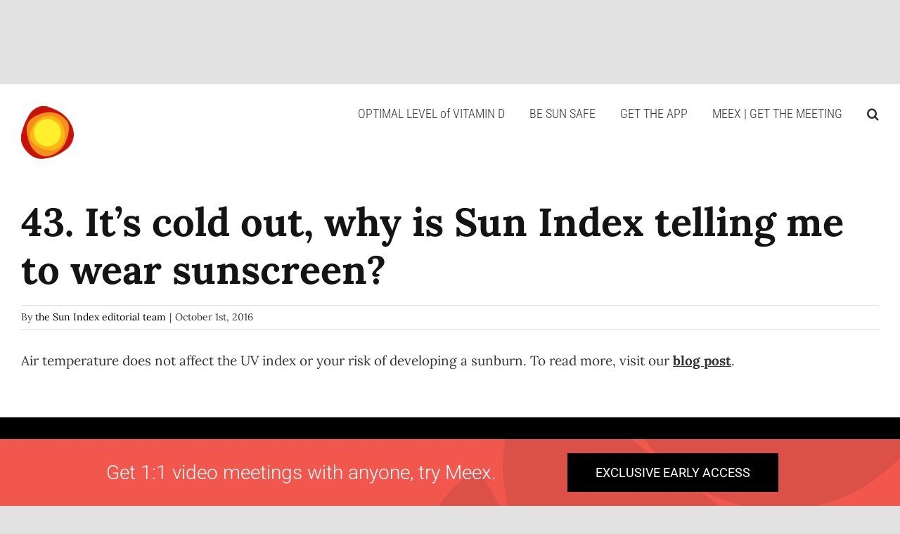

--- FILE ---
content_type: text/html; charset=UTF-8
request_url: https://sunindex.co/faq-items/its-cold-out-why-is-qtemp-telling-me-to-wear-sunscreen/
body_size: 17878
content:
<!DOCTYPE html>
<html class="avada-html-layout-boxed avada-html-header-position-top" lang="en-US" prefix="og: http://ogp.me/ns# fb: http://ogp.me/ns/fb#">
<head>
	<meta http-equiv="X-UA-Compatible" content="IE=edge" />
	<meta http-equiv="Content-Type" content="text/html; charset=utf-8"/>
	<meta name="viewport" content="width=device-width, initial-scale=1, maximum-scale=1" />
	<meta name='robots' content='index, follow, max-image-preview:large, max-snippet:-1, max-video-preview:-1' />
	<style>img:is([sizes="auto" i], [sizes^="auto," i]) { contain-intrinsic-size: 3000px 1500px }</style>
	
	<!-- This site is optimized with the Yoast SEO plugin v26.8 - https://yoast.com/product/yoast-seo-wordpress/ -->
	<title>43. It&#039;s cold out, why is Sun Index telling me to wear sunscreen? - Sun Index™ | Optimizing Sun Exposure | Balance UV exposure and vitamin D</title>
	<link rel="canonical" href="https://sunindex.co/faq-items/its-cold-out-why-is-qtemp-telling-me-to-wear-sunscreen/" />
	<meta property="og:locale" content="en_US" />
	<meta property="og:type" content="article" />
	<meta property="og:title" content="43. It&#039;s cold out, why is Sun Index telling me to wear sunscreen? - Sun Index™ | Optimizing Sun Exposure | Balance UV exposure and vitamin D" />
	<meta property="og:description" content="[&hellip;]" />
	<meta property="og:url" content="https://sunindex.co/faq-items/its-cold-out-why-is-qtemp-telling-me-to-wear-sunscreen/" />
	<meta property="og:site_name" content="Sun Index™ | Optimizing Sun Exposure | Balance UV exposure and vitamin D" />
	<meta property="article:publisher" content="https://www.facebook.com/TheSunIndex" />
	<meta property="article:modified_time" content="2023-01-12T19:04:14+00:00" />
	<meta property="og:image" content="https://sunindex.co/wp-content/uploads/2018/11/20181114-QSun-02-1.jpg" />
	<meta property="og:image:width" content="1920" />
	<meta property="og:image:height" content="1080" />
	<meta property="og:image:type" content="image/jpeg" />
	<meta name="twitter:card" content="summary_large_image" />
	<meta name="twitter:site" content="@TheSunIndex" />
	<meta name="twitter:label1" content="Est. reading time" />
	<meta name="twitter:data1" content="1 minute" />
	<script type="application/ld+json" class="yoast-schema-graph">{"@context":"https://schema.org","@graph":[{"@type":"WebPage","@id":"https://sunindex.co/faq-items/its-cold-out-why-is-qtemp-telling-me-to-wear-sunscreen/","url":"https://sunindex.co/faq-items/its-cold-out-why-is-qtemp-telling-me-to-wear-sunscreen/","name":"43. It's cold out, why is Sun Index telling me to wear sunscreen? - Sun Index™ | Optimizing Sun Exposure | Balance UV exposure and vitamin D","isPartOf":{"@id":"https://sunindex.co/#website"},"datePublished":"2016-10-01T04:04:15+00:00","dateModified":"2023-01-12T19:04:14+00:00","breadcrumb":{"@id":"https://sunindex.co/faq-items/its-cold-out-why-is-qtemp-telling-me-to-wear-sunscreen/#breadcrumb"},"inLanguage":"en-US","potentialAction":[{"@type":"ReadAction","target":["https://sunindex.co/faq-items/its-cold-out-why-is-qtemp-telling-me-to-wear-sunscreen/"]}]},{"@type":"BreadcrumbList","@id":"https://sunindex.co/faq-items/its-cold-out-why-is-qtemp-telling-me-to-wear-sunscreen/#breadcrumb","itemListElement":[{"@type":"ListItem","position":1,"name":"Home","item":"https://sunindex.co/"},{"@type":"ListItem","position":2,"name":"FAQs","item":"https://sunindex.co/faq-items/"},{"@type":"ListItem","position":3,"name":"43. It&#8217;s cold out, why is Sun Index telling me to wear sunscreen?"}]},{"@type":"WebSite","@id":"https://sunindex.co/#website","url":"https://sunindex.co/","name":"Sun Index™ | Optimizing Sun Exposure | Balance UV exposure and vitamin D","description":"Sun Index™ | Optimizing Sun Exposure | Balance UV exposure and vitamin D","publisher":{"@id":"https://sunindex.co/#organization"},"potentialAction":[{"@type":"SearchAction","target":{"@type":"EntryPoint","urlTemplate":"https://sunindex.co/?s={search_term_string}"},"query-input":{"@type":"PropertyValueSpecification","valueRequired":true,"valueName":"search_term_string"}}],"inLanguage":"en-US"},{"@type":"Organization","@id":"https://sunindex.co/#organization","name":"Sun Index™ | Optimizing Sun Exposure | Balance UV exposure and vitamin D","url":"https://sunindex.co/","logo":{"@type":"ImageObject","inLanguage":"en-US","@id":"https://sunindex.co/#/schema/logo/image/","url":"https://sunindex.co/wp-content/uploads/2016/07/cropped-QTemp-App-Icon.png","contentUrl":"https://sunindex.co/wp-content/uploads/2016/07/cropped-QTemp-App-Icon.png","width":512,"height":512,"caption":"Sun Index™ | Optimizing Sun Exposure | Balance UV exposure and vitamin D"},"image":{"@id":"https://sunindex.co/#/schema/logo/image/"},"sameAs":["https://www.facebook.com/TheSunIndex","https://x.com/TheSunIndex","https://www.instagram.com/TheSunIndex","https://www.youtube.com/comfable"]}]}</script>
	<!-- / Yoast SEO plugin. -->


<link rel='dns-prefetch' href='//apis.google.com' />
<link rel='dns-prefetch' href='//fonts.googleapis.com' />
<link rel="alternate" type="application/rss+xml" title="Sun Index™ | Optimizing Sun Exposure | Balance UV exposure and vitamin D &raquo; Feed" href="https://sunindex.co/feed/" />
					<link rel="shortcut icon" href="https://sunindex.co/wp-content/uploads/2018/07/QTemp-App-Icon-100.png" type="image/x-icon" />
		
					<!-- Apple Touch Icon -->
			<link rel="apple-touch-icon" sizes="180x180" href="https://sunindex.co/wp-content/uploads/2016/07/cropped-QTemp-App-Icon.png">
		
					<!-- Android Icon -->
			<link rel="icon" sizes="192x192" href="https://sunindex.co/wp-content/uploads/2016/07/cropped-QTemp-App-Icon.png">
		
					<!-- MS Edge Icon -->
			<meta name="msapplication-TileImage" content="https://sunindex.co/wp-content/uploads/2016/07/cropped-QTemp-App-Icon.png">
				
		<meta property="og:title" content="43. It&#039;s cold out, why is Sun Index telling me to wear sunscreen?"/>
		<meta property="og:type" content="article"/>
		<meta property="og:url" content="https://sunindex.co/faq-items/its-cold-out-why-is-qtemp-telling-me-to-wear-sunscreen/"/>
		<meta property="og:site_name" content="Sun Index™ | Optimizing Sun Exposure | Balance UV exposure and vitamin D"/>
		<meta property="og:description" content="Air temperature does not affect the UV index or your risk of developing a sunburn. To read more, visit our blog post."/>

									<meta property="og:image" content="https://sunindex.co/wp-content/uploads/2017/06/QSun_logo_75.png"/>
									<!-- This site uses the Google Analytics by MonsterInsights plugin v9.11.1 - Using Analytics tracking - https://www.monsterinsights.com/ -->
							<script src="//www.googletagmanager.com/gtag/js?id=G-NHZ3C563L6"  data-cfasync="false" data-wpfc-render="false" type="text/javascript" async></script>
			<script data-cfasync="false" data-wpfc-render="false" type="text/javascript">
				var mi_version = '9.11.1';
				var mi_track_user = true;
				var mi_no_track_reason = '';
								var MonsterInsightsDefaultLocations = {"page_location":"https:\/\/sunindex.co\/faq-items\/its-cold-out-why-is-qtemp-telling-me-to-wear-sunscreen\/"};
								if ( typeof MonsterInsightsPrivacyGuardFilter === 'function' ) {
					var MonsterInsightsLocations = (typeof MonsterInsightsExcludeQuery === 'object') ? MonsterInsightsPrivacyGuardFilter( MonsterInsightsExcludeQuery ) : MonsterInsightsPrivacyGuardFilter( MonsterInsightsDefaultLocations );
				} else {
					var MonsterInsightsLocations = (typeof MonsterInsightsExcludeQuery === 'object') ? MonsterInsightsExcludeQuery : MonsterInsightsDefaultLocations;
				}

								var disableStrs = [
										'ga-disable-G-NHZ3C563L6',
									];

				/* Function to detect opted out users */
				function __gtagTrackerIsOptedOut() {
					for (var index = 0; index < disableStrs.length; index++) {
						if (document.cookie.indexOf(disableStrs[index] + '=true') > -1) {
							return true;
						}
					}

					return false;
				}

				/* Disable tracking if the opt-out cookie exists. */
				if (__gtagTrackerIsOptedOut()) {
					for (var index = 0; index < disableStrs.length; index++) {
						window[disableStrs[index]] = true;
					}
				}

				/* Opt-out function */
				function __gtagTrackerOptout() {
					for (var index = 0; index < disableStrs.length; index++) {
						document.cookie = disableStrs[index] + '=true; expires=Thu, 31 Dec 2099 23:59:59 UTC; path=/';
						window[disableStrs[index]] = true;
					}
				}

				if ('undefined' === typeof gaOptout) {
					function gaOptout() {
						__gtagTrackerOptout();
					}
				}
								window.dataLayer = window.dataLayer || [];

				window.MonsterInsightsDualTracker = {
					helpers: {},
					trackers: {},
				};
				if (mi_track_user) {
					function __gtagDataLayer() {
						dataLayer.push(arguments);
					}

					function __gtagTracker(type, name, parameters) {
						if (!parameters) {
							parameters = {};
						}

						if (parameters.send_to) {
							__gtagDataLayer.apply(null, arguments);
							return;
						}

						if (type === 'event') {
														parameters.send_to = monsterinsights_frontend.v4_id;
							var hookName = name;
							if (typeof parameters['event_category'] !== 'undefined') {
								hookName = parameters['event_category'] + ':' + name;
							}

							if (typeof MonsterInsightsDualTracker.trackers[hookName] !== 'undefined') {
								MonsterInsightsDualTracker.trackers[hookName](parameters);
							} else {
								__gtagDataLayer('event', name, parameters);
							}
							
						} else {
							__gtagDataLayer.apply(null, arguments);
						}
					}

					__gtagTracker('js', new Date());
					__gtagTracker('set', {
						'developer_id.dZGIzZG': true,
											});
					if ( MonsterInsightsLocations.page_location ) {
						__gtagTracker('set', MonsterInsightsLocations);
					}
										__gtagTracker('config', 'G-NHZ3C563L6', {"allow_anchor":"true","forceSSL":"true","anonymize_ip":"true","page_path":location.pathname + location.search + location.hash} );
										window.gtag = __gtagTracker;										(function () {
						/* https://developers.google.com/analytics/devguides/collection/analyticsjs/ */
						/* ga and __gaTracker compatibility shim. */
						var noopfn = function () {
							return null;
						};
						var newtracker = function () {
							return new Tracker();
						};
						var Tracker = function () {
							return null;
						};
						var p = Tracker.prototype;
						p.get = noopfn;
						p.set = noopfn;
						p.send = function () {
							var args = Array.prototype.slice.call(arguments);
							args.unshift('send');
							__gaTracker.apply(null, args);
						};
						var __gaTracker = function () {
							var len = arguments.length;
							if (len === 0) {
								return;
							}
							var f = arguments[len - 1];
							if (typeof f !== 'object' || f === null || typeof f.hitCallback !== 'function') {
								if ('send' === arguments[0]) {
									var hitConverted, hitObject = false, action;
									if ('event' === arguments[1]) {
										if ('undefined' !== typeof arguments[3]) {
											hitObject = {
												'eventAction': arguments[3],
												'eventCategory': arguments[2],
												'eventLabel': arguments[4],
												'value': arguments[5] ? arguments[5] : 1,
											}
										}
									}
									if ('pageview' === arguments[1]) {
										if ('undefined' !== typeof arguments[2]) {
											hitObject = {
												'eventAction': 'page_view',
												'page_path': arguments[2],
											}
										}
									}
									if (typeof arguments[2] === 'object') {
										hitObject = arguments[2];
									}
									if (typeof arguments[5] === 'object') {
										Object.assign(hitObject, arguments[5]);
									}
									if ('undefined' !== typeof arguments[1].hitType) {
										hitObject = arguments[1];
										if ('pageview' === hitObject.hitType) {
											hitObject.eventAction = 'page_view';
										}
									}
									if (hitObject) {
										action = 'timing' === arguments[1].hitType ? 'timing_complete' : hitObject.eventAction;
										hitConverted = mapArgs(hitObject);
										__gtagTracker('event', action, hitConverted);
									}
								}
								return;
							}

							function mapArgs(args) {
								var arg, hit = {};
								var gaMap = {
									'eventCategory': 'event_category',
									'eventAction': 'event_action',
									'eventLabel': 'event_label',
									'eventValue': 'event_value',
									'nonInteraction': 'non_interaction',
									'timingCategory': 'event_category',
									'timingVar': 'name',
									'timingValue': 'value',
									'timingLabel': 'event_label',
									'page': 'page_path',
									'location': 'page_location',
									'title': 'page_title',
									'referrer' : 'page_referrer',
								};
								for (arg in args) {
																		if (!(!args.hasOwnProperty(arg) || !gaMap.hasOwnProperty(arg))) {
										hit[gaMap[arg]] = args[arg];
									} else {
										hit[arg] = args[arg];
									}
								}
								return hit;
							}

							try {
								f.hitCallback();
							} catch (ex) {
							}
						};
						__gaTracker.create = newtracker;
						__gaTracker.getByName = newtracker;
						__gaTracker.getAll = function () {
							return [];
						};
						__gaTracker.remove = noopfn;
						__gaTracker.loaded = true;
						window['__gaTracker'] = __gaTracker;
					})();
									} else {
										console.log("");
					(function () {
						function __gtagTracker() {
							return null;
						}

						window['__gtagTracker'] = __gtagTracker;
						window['gtag'] = __gtagTracker;
					})();
									}
			</script>
							<!-- / Google Analytics by MonsterInsights -->
		<link rel='stylesheet' id='layerslider-css' href='https://sunindex.co/wp-content/plugins/LayerSlider/assets/static/layerslider/css/layerslider.css?ver=7.6.8' type='text/css' media='all' />
<link rel='stylesheet' id='ls-google-fonts-css' href='https://fonts.googleapis.com/css?family=Lato:100,100i,200,200i,300,300i,400,400i,500,500i,600,600i,700,700i,800,800i,900,900i%7COpen+Sans:100,100i,200,200i,300,300i,400,400i,500,500i,600,600i,700,700i,800,800i,900,900i%7CIndie+Flower:100,100i,200,200i,300,300i,400,400i,500,500i,600,600i,700,700i,800,800i,900,900i%7COswald:100,100i,200,200i,300,300i,400,400i,500,500i,600,600i,700,700i,800,800i,900,900i%7CPoppins:100,100i,200,200i,300,300i,400,400i,500,500i,600,600i,700,700i,800,800i,900,900i%7CMontserrat:100,100i,200,200i,300,300i,400,400i,500,500i,600,600i,700,700i,800,800i,900,900i%7CVarela+Round:100,100i,200,200i,300,300i,400,400i,500,500i,600,600i,700,700i,800,800i,900,900i%7CShadows+Into+Light+Two:100,100i,200,200i,300,300i,400,400i,500,500i,600,600i,700,700i,800,800i,900,900i%7CNunito:100,100i,200,200i,300,300i,400,400i,500,500i,600,600i,700,700i,800,800i,900,900i%7CCaveat:100,100i,200,200i,300,300i,400,400i,500,500i,600,600i,700,700i,800,800i,900,900i%7CYanone+Kaffeesatz:100,100i,200,200i,300,300i,400,400i,500,500i,600,600i,700,700i,800,800i,900,900i' type='text/css' media='all' />
<link rel='stylesheet' id='isf_style-css' href='https://sunindex.co/wp-content/plugins/indeed-social-media/social_follow/files/css/style-frond_end.css?ver=6.8.3' type='text/css' media='all' />
<link rel='stylesheet' id='isf_pack_social_follow-css' href='https://sunindex.co/wp-content/plugins/indeed-social-media/social_follow/files/css/pack_social_follow.css?ver=6.8.3' type='text/css' media='all' />
<link rel='stylesheet' id='ism_font-awesome-css' href='https://sunindex.co/wp-content/plugins/indeed-social-media/files/css/font-awesome.css?ver=6.8.3' type='text/css' media='all' />
<link rel='stylesheet' id='ism_socicon-css' href='https://sunindex.co/wp-content/plugins/indeed-social-media/files/css/socicon.css?ver=6.8.3' type='text/css' media='all' />
<link rel='stylesheet' id='ism_style-css' href='https://sunindex.co/wp-content/plugins/indeed-social-media/files/css/style-front_end.css?ver=6.8.3' type='text/css' media='all' />
<link rel='stylesheet' id='ism_templates-css' href='https://sunindex.co/wp-content/plugins/indeed-social-media/files/css/templates.css?ver=6.8.3' type='text/css' media='all' />
<link rel='stylesheet' id='ism_show_effects_css-css' href='https://sunindex.co/wp-content/plugins/indeed-social-media/files/css/animate.css?ver=6.8.3' type='text/css' media='all' />
<link rel='stylesheet' id='ism_ns_theme_pack-css' href='https://sunindex.co/wp-content/plugins/indeed-social-media/files/css/news-letter-themes-style.css?ver=6.8.3' type='text/css' media='all' />
<link rel='stylesheet' id='newsletter-font-css' href='https://fonts.googleapis.com/css?family=Raleway&#038;ver=6.8.3' type='text/css' media='all' />
<link rel='stylesheet' id='fusion-dynamic-css-css' href='https://sunindex.co/wp-content/uploads/fusion-styles/eaf4cee6d254da8c0ed176a04abf7692.min.css?ver=3.9.2' type='text/css' media='all' />
<script type="text/javascript" src="https://sunindex.co/wp-content/plugins/google-analytics-for-wordpress/assets/js/frontend-gtag.min.js?ver=9.11.1" id="monsterinsights-frontend-script-js" async="async" data-wp-strategy="async"></script>
<script data-cfasync="false" data-wpfc-render="false" type="text/javascript" id='monsterinsights-frontend-script-js-extra'>/* <![CDATA[ */
var monsterinsights_frontend = {"js_events_tracking":"true","download_extensions":"doc,pdf,ppt,zip,xls,docx,pptx,xlsx","inbound_paths":"[]","home_url":"https:\/\/sunindex.co","hash_tracking":"true","v4_id":"G-NHZ3C563L6"};/* ]]> */
</script>
<script type="text/javascript" src="https://sunindex.co/wp-includes/js/jquery/jquery.min.js?ver=3.7.1" id="jquery-core-js"></script>
<script type="text/javascript" src="https://sunindex.co/wp-content/plugins/indeed-social-media/files/js/front_end_header.js" id="ism_front_end_h-js"></script>
<script type="text/javascript" src="https://apis.google.com/js/plusone.js" id="ism_plusone-js"></script>
<script type="text/javascript" src="https://sunindex.co/wp-content/plugins/indeed-social-media/files/js/json2.js" id="ism_json2-js"></script>
<script type="text/javascript" src="https://sunindex.co/wp-content/plugins/indeed-social-media/files/js/jstorage.js" id="ism_jstorage-js"></script>
<meta name="generator" content="Powered by LayerSlider 7.6.8 - Build Heros, Sliders, and Popups. Create Animations and Beautiful, Rich Web Content as Easy as Never Before on WordPress." />
<!-- LayerSlider updates and docs at: https://layerslider.com -->
<link rel="https://api.w.org/" href="https://sunindex.co/wp-json/" /><link rel="alternate" title="JSON" type="application/json" href="https://sunindex.co/wp-json/wp/v2/avada_faq/20086" /><link rel="EditURI" type="application/rsd+xml" title="RSD" href="https://sunindex.co/xmlrpc.php?rsd" />
<meta name="generator" content="WordPress 6.8.3" />
<link rel='shortlink' href='https://sunindex.co/?p=20086' />
<link rel="alternate" title="oEmbed (JSON)" type="application/json+oembed" href="https://sunindex.co/wp-json/oembed/1.0/embed?url=https%3A%2F%2Fsunindex.co%2Ffaq-items%2Fits-cold-out-why-is-qtemp-telling-me-to-wear-sunscreen%2F" />
<link rel="alternate" title="oEmbed (XML)" type="text/xml+oembed" href="https://sunindex.co/wp-json/oembed/1.0/embed?url=https%3A%2F%2Fsunindex.co%2Ffaq-items%2Fits-cold-out-why-is-qtemp-telling-me-to-wear-sunscreen%2F&#038;format=xml" />
<meta name="twitter:card" content="photo" />
<meta name="twitter:image:src" id="twitter_meta_img" content="">
<meta name="twitter:url" content="https://sunindex.co" />
<meta property="twitter:title" content="43. It&#8217;s cold out, why is Sun Index telling me to wear sunscreen?"/>
<meta name="og:url" content="https://sunindex.co" />
	<meta property="og:image" content=""/>
	<meta property="og:title" content="43. It&#8217;s cold out, why is Sun Index telling me to wear sunscreen?" />
	<script src="https://apis.google.com/js/platform.js" async defer></script><style type="text/css" id="css-fb-visibility">@media screen and (max-width: 640px){.fusion-no-small-visibility{display:none !important;}body .sm-text-align-center{text-align:center !important;}body .sm-text-align-left{text-align:left !important;}body .sm-text-align-right{text-align:right !important;}body .sm-flex-align-center{justify-content:center !important;}body .sm-flex-align-flex-start{justify-content:flex-start !important;}body .sm-flex-align-flex-end{justify-content:flex-end !important;}body .sm-mx-auto{margin-left:auto !important;margin-right:auto !important;}body .sm-ml-auto{margin-left:auto !important;}body .sm-mr-auto{margin-right:auto !important;}body .fusion-absolute-position-small{position:absolute;top:auto;width:100%;}.awb-sticky.awb-sticky-small{ position: sticky; top: var(--awb-sticky-offset,0); }}@media screen and (min-width: 641px) and (max-width: 1024px){.fusion-no-medium-visibility{display:none !important;}body .md-text-align-center{text-align:center !important;}body .md-text-align-left{text-align:left !important;}body .md-text-align-right{text-align:right !important;}body .md-flex-align-center{justify-content:center !important;}body .md-flex-align-flex-start{justify-content:flex-start !important;}body .md-flex-align-flex-end{justify-content:flex-end !important;}body .md-mx-auto{margin-left:auto !important;margin-right:auto !important;}body .md-ml-auto{margin-left:auto !important;}body .md-mr-auto{margin-right:auto !important;}body .fusion-absolute-position-medium{position:absolute;top:auto;width:100%;}.awb-sticky.awb-sticky-medium{ position: sticky; top: var(--awb-sticky-offset,0); }}@media screen and (min-width: 1025px){.fusion-no-large-visibility{display:none !important;}body .lg-text-align-center{text-align:center !important;}body .lg-text-align-left{text-align:left !important;}body .lg-text-align-right{text-align:right !important;}body .lg-flex-align-center{justify-content:center !important;}body .lg-flex-align-flex-start{justify-content:flex-start !important;}body .lg-flex-align-flex-end{justify-content:flex-end !important;}body .lg-mx-auto{margin-left:auto !important;margin-right:auto !important;}body .lg-ml-auto{margin-left:auto !important;}body .lg-mr-auto{margin-right:auto !important;}body .fusion-absolute-position-large{position:absolute;top:auto;width:100%;}.awb-sticky.awb-sticky-large{ position: sticky; top: var(--awb-sticky-offset,0); }}</style><link rel="icon" href="https://sunindex.co/wp-content/uploads/2016/07/cropped-QTemp-App-Icon-32x32.png" sizes="32x32" />
<link rel="icon" href="https://sunindex.co/wp-content/uploads/2016/07/cropped-QTemp-App-Icon-192x192.png" sizes="192x192" />
<link rel="apple-touch-icon" href="https://sunindex.co/wp-content/uploads/2016/07/cropped-QTemp-App-Icon-180x180.png" />
<meta name="msapplication-TileImage" content="https://sunindex.co/wp-content/uploads/2016/07/cropped-QTemp-App-Icon-270x270.png" />
		<!-- Facebook Pixel Code -->
		<script>
			var aepc_pixel = {"pixel_id":"1520938071543919","user":{},"enable_advanced_events":"yes","fire_delay":"0","can_use_sku":"yes"},
				aepc_pixel_args = [],
				aepc_extend_args = function( args ) {
					if ( typeof args === 'undefined' ) {
						args = {};
					}

					for(var key in aepc_pixel_args)
						args[key] = aepc_pixel_args[key];

					return args;
				};

			// Extend args
			if ( 'yes' === aepc_pixel.enable_advanced_events ) {
				aepc_pixel_args.userAgent = navigator.userAgent;
				aepc_pixel_args.language = navigator.language;

				if ( document.referrer.indexOf( document.domain ) < 0 ) {
					aepc_pixel_args.referrer = document.referrer;
				}
			}

						!function(f,b,e,v,n,t,s){if(f.fbq)return;n=f.fbq=function(){n.callMethod?
				n.callMethod.apply(n,arguments):n.queue.push(arguments)};if(!f._fbq)f._fbq=n;
				n.push=n;n.loaded=!0;n.version='2.0';n.agent='dvpixelcaffeinewordpress';n.queue=[];t=b.createElement(e);t.async=!0;
				t.src=v;s=b.getElementsByTagName(e)[0];s.parentNode.insertBefore(t,s)}(window,
				document,'script','https://connect.facebook.net/en_US/fbevents.js');
			
						fbq('init', aepc_pixel.pixel_id, aepc_pixel.user);

							setTimeout( function() {
				fbq('track', "PageView", aepc_pixel_args);
			}, aepc_pixel.fire_delay * 1000 );
					</script>
		<!-- End Facebook Pixel Code -->
				<script type="text/javascript">
			var doc = document.documentElement;
			doc.setAttribute( 'data-useragent', navigator.userAgent );
		</script>
		<!-- Global site tag (gtag.js) - Google Analytics -->
<script async src="https://www.googletagmanager.com/gtag/js?id=UA-40112085-13"></script>
<script>
  window.dataLayer = window.dataLayer || [];
  function gtag(){dataLayer.push(arguments);}
  gtag('js', new Date());

  gtag('config', 'UA-40112085-13');
</script>
	<script async src="https://pagead2.googlesyndication.com/pagead/js/adsbygoogle.js?client=ca-pub-4128998192729795"
     crossorigin="anonymous"></script></head>

<body class="wp-singular avada_faq-template-default single single-avada_faq postid-20086 single-format-standard wp-theme-Avada fusion-image-hovers fusion-pagination-sizing fusion-button_type-flat fusion-button_span-no fusion-button_gradient-linear avada-image-rollover-circle-yes avada-image-rollover-no fusion-body ltr fusion-sticky-header no-tablet-sticky-header no-mobile-sticky-header no-desktop-totop no-mobile-totop fusion-disable-outline fusion-sub-menu-fade mobile-logo-pos-left layout-boxed-mode avada-has-boxed-modal-shadow-none layout-scroll-offset-full fusion-top-header menu-text-align-left mobile-menu-design-modern fusion-show-pagination-text fusion-header-layout-v1 avada-responsive avada-footer-fx-none avada-menu-highlight-style-bar fusion-search-form-classic fusion-main-menu-search-dropdown fusion-avatar-square avada-sticky-shrinkage avada-blog-layout-grid avada-blog-archive-layout-timeline avada-header-shadow-no avada-menu-icon-position-left avada-has-mobile-menu-search avada-has-main-nav-search-icon avada-has-100-footer avada-has-breadcrumb-mobile-hidden avada-has-page-title-mobile-height-auto avada-has-titlebar-hide avada-header-border-color-full-transparent avada-has-pagination-padding avada-flyout-menu-direction-fade avada-ec-views-v1" data-awb-post-id="20086">
		<a class="skip-link screen-reader-text" href="#content">Skip to content</a>

	<div id="boxed-wrapper">
							
		<div id="wrapper" class="fusion-wrapper">
			<div id="home" style="position:relative;top:-1px;"></div>
							
					
			<header class="fusion-header-wrapper">
				<div class="fusion-header-v1 fusion-logo-alignment fusion-logo-left fusion-sticky-menu-1 fusion-sticky-logo-1 fusion-mobile-logo-1  fusion-mobile-menu-design-modern">
					<div class="fusion-header-sticky-height"></div>
<div class="fusion-header">
	<div class="fusion-row">
					<div class="fusion-logo" data-margin-top="31px" data-margin-bottom="31px" data-margin-left="0px" data-margin-right="0px">
			<a class="fusion-logo-link"  href="https://sunindex.co/" >

						<!-- standard logo -->
			<img src="https://sunindex.co/wp-content/uploads/2017/06/QSun_logo_75.png" srcset="https://sunindex.co/wp-content/uploads/2017/06/QSun_logo_75.png 1x, https://sunindex.co/wp-content/uploads/2016/07/QTemp-App-Icon.png 2x" width="75" height="75" style="max-height:75px;height:auto;" alt="Sun Index™ | Optimizing Sun Exposure | Balance UV exposure and vitamin D Logo" data-retina_logo_url="https://sunindex.co/wp-content/uploads/2016/07/QTemp-App-Icon.png" class="fusion-standard-logo" />

											<!-- mobile logo -->
				<img src="https://sunindex.co/wp-content/uploads/2017/06/QSun_logo_75.png" srcset="https://sunindex.co/wp-content/uploads/2017/06/QSun_logo_75.png 1x, https://sunindex.co/wp-content/uploads/2016/07/QTemp-App-Icon.png 2x" width="75" height="75" style="max-height:75px;height:auto;" alt="Sun Index™ | Optimizing Sun Exposure | Balance UV exposure and vitamin D Logo" data-retina_logo_url="https://sunindex.co/wp-content/uploads/2016/07/QTemp-App-Icon.png" class="fusion-mobile-logo" />
			
											<!-- sticky header logo -->
				<img src="https://sunindex.co/wp-content/uploads/2017/06/QSun_logo_75.png" srcset="https://sunindex.co/wp-content/uploads/2017/06/QSun_logo_75.png 1x, https://sunindex.co/wp-content/uploads/2016/07/QTemp-App-Icon.png 2x" width="75" height="75" style="max-height:75px;height:auto;" alt="Sun Index™ | Optimizing Sun Exposure | Balance UV exposure and vitamin D Logo" data-retina_logo_url="https://sunindex.co/wp-content/uploads/2016/07/QTemp-App-Icon.png" class="fusion-sticky-logo" />
					</a>
		</div>		<nav class="fusion-main-menu" aria-label="Main Menu"><ul id="menu-main" class="fusion-menu"><li  id="menu-item-27793"  class="menu-item menu-item-type-post_type menu-item-object-page menu-item-27793"  data-item-id="27793"><a  href="https://sunindex.co/vitamin-d/" class="fusion-bar-highlight"><span class="menu-text">OPTIMAL LEVEL of VITAMIN D</span></a></li><li  id="menu-item-26365"  class="menu-item menu-item-type-post_type menu-item-object-page menu-item-26365"  data-item-id="26365"><a  href="https://sunindex.co/uv/" class="fusion-bar-highlight"><span class="menu-text">BE SUN SAFE</span></a></li><li  id="menu-item-25197"  class="menu-item menu-item-type-post_type menu-item-object-page menu-item-25197"  data-item-id="25197"><a  href="https://sunindex.co/app/" class="fusion-bar-highlight"><span class="menu-text">GET THE APP</span></a></li><li  id="menu-item-29153"  class="menu-item menu-item-type-custom menu-item-object-custom menu-item-29153"  data-item-id="29153"><a  href="https://meex.co" class="fusion-bar-highlight"><span class="menu-text">MEEX | GET THE MEETING</span></a></li><li class="fusion-custom-menu-item fusion-main-menu-search"><a class="fusion-main-menu-icon fusion-bar-highlight" href="#" aria-label="Search" data-title="Search" title="Search" role="button" aria-expanded="false"></a><div class="fusion-custom-menu-item-contents">		<form role="search" class="searchform fusion-search-form  fusion-search-form-classic" method="get" action="https://sunindex.co/">
			<div class="fusion-search-form-content">

				
				<div class="fusion-search-field search-field">
					<label><span class="screen-reader-text">Search for:</span>
													<input type="search" value="" name="s" class="s" placeholder="Search..." required aria-required="true" aria-label="Search..."/>
											</label>
				</div>
				<div class="fusion-search-button search-button">
					<input type="submit" class="fusion-search-submit searchsubmit" aria-label="Search" value="&#xf002;" />
									</div>

				
			</div>


			
		</form>
		</div></li></ul></nav><nav class="fusion-main-menu fusion-sticky-menu" aria-label="Main Menu Sticky"><ul id="menu-main-1" class="fusion-menu"><li   class="menu-item menu-item-type-post_type menu-item-object-page menu-item-27793"  data-item-id="27793"><a  href="https://sunindex.co/vitamin-d/" class="fusion-bar-highlight"><span class="menu-text">OPTIMAL LEVEL of VITAMIN D</span></a></li><li   class="menu-item menu-item-type-post_type menu-item-object-page menu-item-26365"  data-item-id="26365"><a  href="https://sunindex.co/uv/" class="fusion-bar-highlight"><span class="menu-text">BE SUN SAFE</span></a></li><li   class="menu-item menu-item-type-post_type menu-item-object-page menu-item-25197"  data-item-id="25197"><a  href="https://sunindex.co/app/" class="fusion-bar-highlight"><span class="menu-text">GET THE APP</span></a></li><li   class="menu-item menu-item-type-custom menu-item-object-custom menu-item-29153"  data-item-id="29153"><a  href="https://meex.co" class="fusion-bar-highlight"><span class="menu-text">MEEX | GET THE MEETING</span></a></li><li class="fusion-custom-menu-item fusion-main-menu-search"><a class="fusion-main-menu-icon fusion-bar-highlight" href="#" aria-label="Search" data-title="Search" title="Search" role="button" aria-expanded="false"></a><div class="fusion-custom-menu-item-contents">		<form role="search" class="searchform fusion-search-form  fusion-search-form-classic" method="get" action="https://sunindex.co/">
			<div class="fusion-search-form-content">

				
				<div class="fusion-search-field search-field">
					<label><span class="screen-reader-text">Search for:</span>
													<input type="search" value="" name="s" class="s" placeholder="Search..." required aria-required="true" aria-label="Search..."/>
											</label>
				</div>
				<div class="fusion-search-button search-button">
					<input type="submit" class="fusion-search-submit searchsubmit" aria-label="Search" value="&#xf002;" />
									</div>

				
			</div>


			
		</form>
		</div></li></ul></nav><div class="fusion-mobile-navigation"><ul id="menu-mobile" class="fusion-mobile-menu"><li  id="menu-item-27590"  class="menu-item menu-item-type-post_type menu-item-object-page menu-item-27590"  data-item-id="27590"><a  href="https://sunindex.co/blog/" class="fusion-bar-highlight"><span class="menu-text">Sun Safety Blog</span></a></li><li  id="menu-item-27591"  class="menu-item menu-item-type-post_type menu-item-object-page menu-item-27591"  data-item-id="27591"><a  href="https://sunindex.co/uv/" class="fusion-bar-highlight"><span class="menu-text">Sun Safe Tips</span></a></li><li  id="menu-item-27838"  class="menu-item menu-item-type-post_type menu-item-object-page menu-item-27838"  data-item-id="27838"><a  href="https://sunindex.co/vitamin-d/" class="fusion-bar-highlight"><span class="menu-text">Vitamin D Tips</span></a></li><li  id="menu-item-27592"  class="menu-item menu-item-type-post_type menu-item-object-page menu-item-27592"  data-item-id="27592"><a  href="https://sunindex.co/app/" class="fusion-bar-highlight"><span class="menu-text">Free Sun Safety App</span></a></li></ul></div>	<div class="fusion-mobile-menu-icons">
							<a href="#" class="fusion-icon awb-icon-bars" aria-label="Toggle mobile menu" aria-expanded="false"></a>
		
					<a href="#" class="fusion-icon awb-icon-search" aria-label="Toggle mobile search"></a>
		
		
			</div>

<nav class="fusion-mobile-nav-holder fusion-mobile-menu-text-align-center" aria-label="Main Menu Mobile"></nav>

	<nav class="fusion-mobile-nav-holder fusion-mobile-menu-text-align-center fusion-mobile-sticky-nav-holder" aria-label="Main Menu Mobile Sticky"></nav>
		
<div class="fusion-clearfix"></div>
<div class="fusion-mobile-menu-search">
			<form role="search" class="searchform fusion-search-form  fusion-search-form-classic" method="get" action="https://sunindex.co/">
			<div class="fusion-search-form-content">

				
				<div class="fusion-search-field search-field">
					<label><span class="screen-reader-text">Search for:</span>
													<input type="search" value="" name="s" class="s" placeholder="Search..." required aria-required="true" aria-label="Search..."/>
											</label>
				</div>
				<div class="fusion-search-button search-button">
					<input type="submit" class="fusion-search-submit searchsubmit" aria-label="Search" value="&#xf002;" />
									</div>

				
			</div>


			
		</form>
		</div>
			</div>
</div>
				</div>
				<div class="fusion-clearfix"></div>
			</header>
								
							<div id="sliders-container" class="fusion-slider-visibility">
					</div>
				
					
							
			
						<main id="main" class="clearfix ">
				<div class="fusion-row" style="">

<section id="content" style="width: 100%;">
	
					<article id="post-20086" class="post post-20086 avada_faq type-avada_faq status-publish format-standard hentry faq_category-sun-safety">
															<div class="fusion-post-title-meta-wrap">
												<h1 class="fusion-post-title">43. It&#8217;s cold out, why is Sun Index telling me to wear sunscreen?</h1>									<div class="fusion-meta-info"><div class="fusion-meta-info-wrapper">By <span><a href="https://sunindex.co/author/admin/" title="Posts by the Sun Index editorial team" rel="author">the Sun Index editorial team</a></span><span class="fusion-inline-sep">|</span><span>October 1st, 2016</span><span class="fusion-inline-sep">|</span></div></div>					</div>
							
									
						<div class="post-content">
				<p>Air temperature does not affect the UV index or your risk of developing a sunburn. To read more, visit our <a href="http://qtemp.co/sunburn-but-its-not-that-hot-out/" target="_blank" rel="noopener noreferrer">blog post</a>.</p>
							</div>

																											
																	</article>
	</section>
						
					</div>  <!-- fusion-row -->
				</main>  <!-- #main -->
				
				
								
					
		<div class="fusion-footer">
					
	<footer class="fusion-footer-widget-area fusion-widget-area">
		<div class="fusion-row">
			<div class="fusion-columns fusion-columns-3 fusion-widget-area">
				
																									<div class="fusion-column col-lg-4 col-md-4 col-sm-4 fusion-empty-area">
													</div>
																										<div class="fusion-column col-lg-4 col-md-4 col-sm-4 fusion-has-widgets">
							<section id="text-7" class="fusion-footer-widget-column widget widget_text" style="border-style: solid;border-color:transparent;border-width:0px;"><h4 class="widget-title">Free companion app</h4>			<div class="textwidget"><p style="font-family: arial; font-size: 16px;">Download the free Sun Index™ App to get sun safety personalized recommendations, tailored to your skin type. Download Now:<br />
<a href="https://apps.apple.com/ca/app/sun-index-vitamin-d-uv/id1117106666">iOS</a>  <a href="https://play.google.com/store/apps/details?id=com.comfable.QTempApp&amp;hl=en">Android</a></p>
</div>
		<div style="clear:both;"></div></section><section id="media_image-2" class="fusion-footer-widget-column widget widget_media_image" style="border-style: solid;border-color:transparent;border-width:0px;"><a href="https://apps.apple.com/ca/app/sun-index-vitamin-d-uv/id1117106666"><img width="150" height="45" src="data:image/svg+xml,%3Csvg%20xmlns%3D%27http%3A%2F%2Fwww.w3.org%2F2000%2Fsvg%27%20width%3D%27150%27%20height%3D%2745%27%20viewBox%3D%270%200%20150%2045%27%3E%3Crect%20width%3D%27150%27%20height%3D%2745%27%20fill-opacity%3D%220%22%2F%3E%3C%2Fsvg%3E" class="image wp-image-27645  attachment-full size-full lazyload" alt="" style="max-width: 100%; height: auto;" decoding="async" data-orig-src="https://sunindex.co/wp-content/uploads/2018/08/apple-store_150x89-300x89.png" /></a><div style="clear:both;"></div></section><section id="media_image-3" class="fusion-footer-widget-column widget widget_media_image"><a href="https://play.google.com/store/apps/details?id=com.comfable.QTempApp&#038;hl=en"><img width="150" height="45" src="data:image/svg+xml,%3Csvg%20xmlns%3D%27http%3A%2F%2Fwww.w3.org%2F2000%2Fsvg%27%20width%3D%27150%27%20height%3D%2745%27%20viewBox%3D%270%200%20150%2045%27%3E%3Crect%20width%3D%27150%27%20height%3D%2745%27%20fill-opacity%3D%220%22%2F%3E%3C%2Fsvg%3E" class="image wp-image-27646  attachment-full size-full lazyload" alt="" style="max-width: 100%; height: auto;" decoding="async" data-orig-src="https://sunindex.co/wp-content/uploads/2018/08/google-play_150x89.png" /></a><div style="clear:both;"></div></section>																					</div>
																										<div class="fusion-column fusion-column-last col-lg-4 col-md-4 col-sm-4 fusion-has-widgets">
							<section id="nav_menu-2" class="fusion-footer-widget-column widget widget_nav_menu"><h4 class="widget-title">Company</h4><div class="menu-company-container"><ul id="menu-company" class="menu"><li id="menu-item-26968" class="menu-item menu-item-type-post_type menu-item-object-page menu-item-26968"><a href="https://sunindex.co/about-us/">About Us</a></li>
<li id="menu-item-26969" class="menu-item menu-item-type-post_type menu-item-object-page menu-item-26969"><a href="https://sunindex.co/blog/">Blog</a></li>
<li id="menu-item-26970" class="menu-item menu-item-type-post_type menu-item-object-page menu-item-26970"><a href="https://sunindex.co/news/">News</a></li>
<li id="menu-item-26971" class="menu-item menu-item-type-post_type menu-item-object-page menu-item-26971"><a href="https://sunindex.co/contact/">Contact US</a></li>
<li id="menu-item-26972" class="menu-item menu-item-type-post_type menu-item-object-page menu-item-26972"><a href="https://sunindex.co/press/">Press &#038; Media</a></li>
<li id="menu-item-29151" class="menu-item menu-item-type-custom menu-item-object-custom menu-item-29151"><a href="https://meex.co">Get the Meeting</a></li>
</ul></div><div style="clear:both;"></div></section>																					</div>
																																				
				<div class="fusion-clearfix"></div>
			</div> <!-- fusion-columns -->
		</div> <!-- fusion-row -->
	</footer> <!-- fusion-footer-widget-area -->

	
	<footer id="footer" class="fusion-footer-copyright-area">
		<div class="fusion-row">
			<div class="fusion-copyright-content">

				<div class="fusion-copyright-notice">
		<div>
		<a href='https://sunindex.co/terms-conditions/' target='_blank'>TERMS AND CONDITIONS
</a>  |  
<a href='https://sunindex.co/privacy-policy/' target='_blank'>PRIVACY POLICY
</a> |  
<a href='https://sunindex.co/cookie-policy/' target='_blank'>COOKIE POLICY 
</a>
<br> <br>

© Copyright 2016-2024  Sun Index™ by <a href="https://comfable.com/" target="_blank">Comfable</a>   |   All Rights Reserved   |   
Information on sunindex.co should not be considered medical advice, nor should it replace consultation by a qualified physician.

            <div 
                class="elfsight-widget-popup elfsight-widget" 
                data-elfsight-popup-options="%7B%22blocks%22%3A%5B%7B%22id%22%3A%22babc7e96-e195-4da3-a8c5-7072d42f2f5c%22%2C%22type%22%3A%22image%22%2C%22imageFile%22%3A%7B%22type%22%3A%22link%22%2C%22data%22%3A%7B%22name%22%3A%2220191122_promo_920_680.jpg%22%2C%22url%22%3A%22https%3A%5C%2F%5C%2Fsunindex.co%5C%2Fwp-content%5C%2Fuploads%5C%2F2021%5C%2F06%5C%2F20191122_promo_920_680.jpg%22%2C%22ext%22%3A%22jpg%22%7D%7D%2C%22imageScale%22%3A100%7D%2C%7B%22id%22%3A%22088e1964-aab6-4945-bd75-d24475ee0b5b%22%2C%22type%22%3A%22spacing%22%2C%22titleText%22%3A%22Sample%20Title%22%2C%22titleColor%22%3A%22rgb%2817%2C%2017%2C%2017%29%22%2C%22titleFontSize%22%3A24%2C%22titleFontWeight%22%3A400%2C%22textText%22%3A%22%22%2C%22textColor%22%3A%22rgb%2817%2C%2017%2C%2017%29%22%2C%22textFontSize%22%3A17%2C%22bannerFile%22%3Anull%2C%22bannerPosition%22%3A%22right%22%2C%22imageFile%22%3Anull%2C%22imageScale%22%3A100%2C%22videoUrl%22%3A%22%22%2C%22videoAutoplay%22%3Atrue%2C%22couponCode%22%3A%22COUPON%20CODE%22%2C%22couponClickToCopyText%22%3A%22CLICK%20TO%20COPY%22%2C%22couponCopiedText%22%3A%22COPIED%21%22%2C%22couponColor%22%3A%22rgb%2817%2C%2017%2C%2017%29%22%2C%22couponFontSize%22%3A16%2C%22buttonAction%22%3A%22redirect%22%2C%22buttonUrl%22%3A%22%22%2C%22buttonOpenLinkInNewTab%22%3Atrue%2C%22buttonText%22%3A%22Button%20Text%22%2C%22buttonStyle%22%3A%22filled%22%2C%22buttonColor%22%3A%22rgb%2817%2C%2017%2C%2017%29%22%2C%22buttonFontSize%22%3A16%2C%22linkAction%22%3A%22redirect%22%2C%22linkUrl%22%3A%22%22%2C%22linkText%22%3A%22Sample%20Text%22%2C%22linkColor%22%3A%22rgb%2817%2C%2017%2C%2017%29%22%2C%22linkFontSize%22%3A17%2C%22separatorColor%22%3A%22rgba%2817%2C%2017%2C%2017%2C%20.2%29%22%2C%22separatorMargin%22%3A0%2C%22spacingSize%22%3A1%2C%22iframeUrl%22%3Anull%2C%22iframeWidth%22%3A%22auto%22%2C%22iframeHeight%22%3A300%2C%22htmlCode%22%3A%22%22%2C%22formFields%22%3A%5B%7B%22id%22%3A%22e80f1644-bd32-4789-94f5-4e4063caae5c%22%2C%22type%22%3A%22email%22%2C%22label%22%3A%22Email%22%7D%5D%2C%22formButtonText%22%3A%22Submit%22%2C%22undefined%22%3Anull%2C%22iframeAllowAutoplay%22%3Atrue%2C%22iframeAllowCamera%22%3Afalse%2C%22iframeAllowMicrophone%22%3Afalse%2C%22formSubmitAction%22%3A%22closePopup%22%2C%22formSubmitActionRedirectUrl%22%3A%22%22%2C%22formStyle%22%3A%22filled%22%2C%22formFontSize%22%3A16%2C%22formButtonColor%22%3A%22rgb%2817%2C%2017%2C%2017%29%22%2C%22formInputColor%22%3A%22rgb%28255%2C%20255%2C%20255%29%22%2C%22label%22%3A%22Spacing%22%7D%2C%7B%22id%22%3A%22c91ed901-99f2-4cf1-9cdd-32986a89a948%22%2C%22type%22%3A%22text%22%2C%22textText%22%3A%22%3Cdiv%20style%3D%5C%22text-align%3A%20justify%3B%20font-family%3A%20Arial%2C%20Helvetica%2C%20sans-serif%3B%20font-weight%3A%20300%3B%5C%22%3EAn%20innovative%20new%20Chrome%20extension%20that%20allows%20you%20to%20check%20the%20weather%20forecast%20right%20in%20your%20browser.%3C%5C%2Fdiv%3E%3Cdiv%20style%3D%5C%22text-align%3A%20justify%3B%20font-family%3A%20Arial%2C%20Helvetica%2C%20sans-serif%3B%20font-weight%3A%20300%3B%5C%22%3E%3Cbr%3E%3C%5C%2Fdiv%3E%3Cdiv%20style%3D%5C%22text-align%3A%20justify%3B%20font-family%3A%20Arial%2C%20Helvetica%2C%20sans-serif%3B%20font-weight%3A%20300%3B%5C%22%3EThis%20worldwide%20weather%20extension%20helps%20you%20plan%20your%20day%20and%20keep%20yourself%20safe%20under%20the%20sun.%20%3C%5C%2Fdiv%3E%22%2C%22textColor%22%3A%22rgb%280%2C%200%2C%200%29%22%2C%22textFontSize%22%3A18%2C%22label%22%3A%22Text%22%7D%2C%7B%22id%22%3A%226689e0da-ab1d-42a0-ac83-457ff13f91dd%22%2C%22type%22%3A%22button%22%2C%22buttonText%22%3A%22LEARN%20MORE%20ON%20CHROME%20WEB%20STORE%20%22%2C%22buttonAction%22%3A%22redirect%22%2C%22buttonStyle%22%3A%22filled%22%2C%22buttonShape%22%3A%22rectangle%22%2C%22buttonColor%22%3A%22rgb%2835%2C%20104%2C%20179%29%22%2C%22buttonFontSize%22%3A16%2C%22label%22%3A%22Button%22%2C%22buttonUrl%22%3A%22https%3A%5C%2F%5C%2Fchrome.google.com%5C%2Fwebstore%5C%2Fdetail%5C%2Fuv-weather%5C%2Fngeokhpbgoadbpdpnplcminbjhdecjeb%22%2C%22buttonOpenLinkInNewTab%22%3Afalse%7D%2C%7B%22id%22%3A%22f032ce27-d005-4fcf-bbba-868d45042d71%22%2C%22type%22%3A%22text%22%2C%22titleText%22%3A%22Sample%20Title%22%2C%22titleColor%22%3A%22rgb%2817%2C%2017%2C%2017%29%22%2C%22titleFontSize%22%3A24%2C%22titleFontWeight%22%3A400%2C%22textText%22%3A%22%3Cdiv%20style%3D%5C%22text-align%3A%20center%3B%20font-family%3A%20Arial%2C%20Helvetica%2C%20sans-serif%3B%5C%22%3ETrusted%20by%20100%2C000%2B%20geniuses%3C%5C%2Fdiv%3E%3Cdiv%20style%3D%5C%22text-align%3A%20center%3B%20font-family%3A%20Arial%2C%20Helvetica%2C%20sans-serif%3B%5C%22%3EMade%20in%20Canada%3C%5C%2Fdiv%3E%22%2C%22textColor%22%3A%22rgb%2817%2C%2017%2C%2017%29%22%2C%22textFontSize%22%3A17%2C%22bannerFile%22%3Anull%2C%22bannerPosition%22%3A%22right%22%2C%22imageFile%22%3Anull%2C%22imageScale%22%3A100%2C%22videoUrl%22%3A%22%22%2C%22videoAutoplay%22%3Atrue%2C%22couponCode%22%3A%22COUPON%20CODE%22%2C%22couponClickToCopyText%22%3A%22CLICK%20TO%20COPY%22%2C%22couponCopiedText%22%3A%22COPIED%21%22%2C%22couponColor%22%3A%22rgb%2817%2C%2017%2C%2017%29%22%2C%22couponFontSize%22%3A16%2C%22buttonAction%22%3A%22redirect%22%2C%22buttonUrl%22%3A%22%22%2C%22buttonOpenLinkInNewTab%22%3Atrue%2C%22buttonText%22%3A%22Button%20Text%22%2C%22buttonStyle%22%3A%22filled%22%2C%22buttonColor%22%3A%22rgb%2817%2C%2017%2C%2017%29%22%2C%22buttonFontSize%22%3A16%2C%22linkAction%22%3A%22redirect%22%2C%22linkUrl%22%3A%22%22%2C%22linkText%22%3A%22Sample%20Text%22%2C%22linkColor%22%3A%22rgb%2817%2C%2017%2C%2017%29%22%2C%22linkFontSize%22%3A17%2C%22separatorColor%22%3A%22rgba%2817%2C%2017%2C%2017%2C%20.2%29%22%2C%22separatorMargin%22%3A0%2C%22spacingSize%22%3A16%2C%22iframeUrl%22%3Anull%2C%22iframeWidth%22%3A%22auto%22%2C%22iframeHeight%22%3A300%2C%22htmlCode%22%3A%22%22%2C%22formFields%22%3A%5B%7B%22id%22%3A%22e80f1644-bd32-4789-94f5-4e4063caae5c%22%2C%22type%22%3A%22email%22%2C%22label%22%3A%22Email%22%7D%5D%2C%22formButtonText%22%3A%22Submit%22%2C%22undefined%22%3Anull%2C%22iframeAllowAutoplay%22%3Atrue%2C%22iframeAllowCamera%22%3Afalse%2C%22iframeAllowMicrophone%22%3Afalse%2C%22formSubmitAction%22%3A%22closePopup%22%2C%22formSubmitActionRedirectUrl%22%3A%22%22%2C%22formStyle%22%3A%22filled%22%2C%22formFontSize%22%3A16%2C%22formButtonColor%22%3A%22rgb%2817%2C%2017%2C%2017%29%22%2C%22formInputColor%22%3A%22rgb%28255%2C%20255%2C%20255%29%22%2C%22label%22%3A%22Text%22%7D%5D%2C%22layout%22%3A%22modal%22%2C%22width%22%3A500%2C%22popupBlocksAlignment%22%3A%22center%22%2C%22popupShape%22%3A%22rectangle%22%2C%22popupBackgroundColor%22%3A%22rgb%28255%2C%20255%2C%20255%29%22%2C%22popupBackgroundImage%22%3Anull%2C%22popupBackgroundImageOverlayColor%22%3A%22%22%2C%22overlayVisible%22%3Atrue%2C%22overlayClose%22%3Atrue%2C%22overlayBackgroundColor%22%3A%22rgba%2817%2C%2017%2C%2017%2C%200.7%29%22%2C%22overlayBackgroundImage%22%3Anull%2C%22overlayBackgroundImageOverlayColor%22%3A%22%22%2C%22closeButtonVisible%22%3Atrue%2C%22closeButtonColor%22%3A%22rgba%2817%2C%2017%2C%2017%2C%200.7%29%22%2C%22triggerPageLoadEnabled%22%3Afalse%2C%22triggerTimeOnPageEnabled%22%3Atrue%2C%22triggerTimeOnPageDuration%22%3A28%2C%22triggerScrollEnabled%22%3Atrue%2C%22triggerScrollPosition%22%3A75%2C%22triggerScrollToElementEnabled%22%3Afalse%2C%22triggerScrollToElementId%22%3Anull%2C%22triggerClickEnabled%22%3Afalse%2C%22triggerClickElementId%22%3Anull%2C%22triggerExitIntentEnabled%22%3Atrue%2C%22displayFrequency%22%3A%22daily%22%2C%22displayPages%22%3A%22excludedPages%22%2C%22displayExcludedPages%22%3A%5B%7B%22url%22%3A%22https%3A%5C%2F%5C%2Fqsun.co%5C%2F%22%7D%2C%7B%22url%22%3A%22https%3A%5C%2F%5C%2Fqsun.co%5C%2Fapp%5C%2F%22%7D%2C%7B%22url%22%3A%22https%3A%5C%2F%5C%2Fqsun.co%5C%2Fapp%5C%2F%3Futm_source%3Duvweather%26utm_medium%3Dextension%26utm_campaign%3DUV%2520Weather%22%7D%5D%2C%22displaySpecificPages%22%3A%5B%5D%2C%22displayDevices%22%3A%5B%22desktop%22%5D%2C%22widgetId%22%3A%221%22%7D" 
                data-elfsight-popup-version="1.1.0"
                data-elfsight-widget-id="elfsight-popup-1">
            </div>
            	</div>
</div>
<div class="fusion-social-links-footer">
	<div class="fusion-social-networks boxed-icons"><div class="fusion-social-networks-wrapper"><a  class="fusion-social-network-icon fusion-tooltip fusion-twitter awb-icon-twitter" style="color:#ffffff;background-color:#55acee;border-color:#55acee;" data-placement="top" data-title="Twitter" data-toggle="tooltip" title="Twitter" href="https://twitter.com/TheSunIndex" target="_blank" rel="noopener noreferrer"><span class="screen-reader-text">Twitter</span></a><a  class="fusion-social-network-icon fusion-tooltip fusion-facebook awb-icon-facebook" style="color:#ffffff;background-color:#3b5998;border-color:#3b5998;" data-placement="top" data-title="Facebook" data-toggle="tooltip" title="Facebook" href="https://www.facebook.com/TheSunIndex" target="_blank" rel="noreferrer"><span class="screen-reader-text">Facebook</span></a></div></div></div>

			</div> <!-- fusion-fusion-copyright-content -->
		</div> <!-- fusion-row -->
	</footer> <!-- #footer -->
		</div> <!-- fusion-footer -->

		
					
												</div> <!-- wrapper -->
		</div> <!-- #boxed-wrapper -->
					
							<a class="fusion-one-page-text-link fusion-page-load-link" tabindex="-1" href="#" aria-hidden="true">Page load link</a>

		<div class="avada-footer-scripts">
			<div id="awb-oc-29152" class="awb-off-canvas-wrap type-sliding-bar position-bottom overlay-disabled disable-close-on-esc awb-show" style="--awb-horizontal-position:flex-start;--awb-horizontal-position-medium:center;--awb-horizontal-position-small:center;--awb-vertical-position:flex-end;--awb-vertical-position-medium:center;--awb-vertical-position-small:center;--awb-width:100vw;--awb-height:auto;--awb-height-medium:;--awb-height-small:;--awb-box-shadow:;--awb-background-color:#ffffff;--awb-content-layout:column;--awb-align-content:flex-start;--awb-valign-content:flex-start;--awb-content-wrap:wrap;--awb-close-icon-size:16px;" data-id="29152"><div class="awb-off-canvas" tabindex="-1"><div class="awb-off-canvas-inner content-layout-column" style="visibility: visible;"><div class="off-canvas-content"><div class="fusion-fullwidth fullwidth-box fusion-builder-row-1 fusion-flex-container has-pattern-background has-mask-background nonhundred-percent-fullwidth non-hundred-percent-height-scrolling" style="--link_color: var(--awb-color3);--awb-border-radius-top-left:0px;--awb-border-radius-top-right:0px;--awb-border-radius-bottom-right:0px;--awb-border-radius-bottom-left:0px;--awb-padding-top:20px;--awb-padding-bottom:20px;--awb-background-color:#f1574d;" ><div class="awb-background-mask" style="background-image:  url(data:image/svg+xml;utf8,%3Csvg%20width%3D%221920%22%20height%3D%22954%22%20fill%3D%22none%22%20xmlns%3D%22http%3A%2F%2Fwww.w3.org%2F2000%2Fsvg%22%3E%3Cg%20clip-path%3D%22url%28%23prefix__clip0_58_68%29%22%20fill%3D%22rgba%2828%2C28%2C28%2C1%29%22%3E%3Ccircle%20cx%3D%221663.56%22%20cy%3D%22206.967%22%20r%3D%22349.995%22%20transform%3D%22rotate%28-45%201663.56%20206.967%29%22%2F%3E%3Cpath%20d%3D%22M1703.05%20674.96c-116.77%20154.952-336.57%20186.262-490.94%2069.933s-184.86-336.246-68.1-491.198l559.04%20421.265z%22%2F%3E%3Cpath%20d%3D%22M1280.32%20918.549c-124.14%2071.672-282.874%2029.138-354.546-95.001-71.672-124.14-29.139-282.876%2094.996-354.548l259.55%20449.549z%22%2F%3E%3C%2Fg%3E%3Cdefs%3E%3CclipPath%20id%3D%22prefix__clip0_58_68%22%3E%3Cpath%20fill%3D%22%23fff%22%20d%3D%22M0%200h1920v954H0z%22%2F%3E%3C%2FclipPath%3E%3C%2Fdefs%3E%3C%2Fsvg%3E);opacity: 0.1 ;transform: scale(1, 1);mix-blend-mode:normal;"></div><div class="fusion-builder-row fusion-row fusion-flex-align-items-center fusion-flex-align-content-flex-end fusion-flex-justify-content-center" style="max-width:1331.2px;margin-left: calc(-4% / 2 );margin-right: calc(-4% / 2 );"><div class="fusion-layout-column fusion_builder_column fusion-builder-column-0 fusion_builder_column_1_2 1_2 fusion-flex-column" style="--awb-bg-size:cover;--awb-width-large:50%;--awb-margin-top-large:0px;--awb-spacing-right-large:3.84%;--awb-margin-bottom-large:0px;--awb-spacing-left-large:3.84%;--awb-width-medium:100%;--awb-order-medium:0;--awb-spacing-right-medium:1.92%;--awb-spacing-left-medium:1.92%;--awb-width-small:50%;--awb-order-small:0;--awb-spacing-right-small:3.84%;--awb-spacing-left-small:3.84%;"><div class="fusion-column-wrapper fusion-column-has-shadow fusion-flex-justify-content-center fusion-content-layout-row"><div class="fusion-title title fusion-title-1 fusion-title-text fusion-title-size-three" style="--awb-text-color:var(--awb-color1);--awb-font-size:28px;"><div class="title-sep-container title-sep-container-left fusion-no-large-visibility fusion-no-medium-visibility fusion-no-small-visibility"><div class="title-sep sep-double sep-solid" style="border-color:#e0dede;"></div></div><span class="awb-title-spacer fusion-no-large-visibility fusion-no-medium-visibility fusion-no-small-visibility"></span><h3 class="title-heading-left fusion-responsive-typography-calculated" style="margin:0;font-size:1em;--fontSize:28;--minFontSize:28;line-height:1.3;">Get 1:1 video meetings with anyone, try Meex.</h3><span class="awb-title-spacer"></span><div class="title-sep-container title-sep-container-right"><div class="title-sep sep-double sep-solid" style="border-color:#e0dede;"></div></div></div></div></div><div class="fusion-layout-column fusion_builder_column fusion-builder-column-1 fusion_builder_column_1_3 1_3 fusion-flex-column" style="--awb-bg-size:cover;--awb-width-large:33.333333333333%;--awb-margin-top-large:0px;--awb-spacing-right-large:5.76%;--awb-margin-bottom-large:0px;--awb-spacing-left-large:5.76%;--awb-width-medium:100%;--awb-order-medium:0;--awb-spacing-right-medium:1.92%;--awb-spacing-left-medium:1.92%;--awb-width-small:50%;--awb-order-small:0;--awb-spacing-right-small:3.84%;--awb-spacing-left-small:3.84%;"><div class="fusion-column-wrapper fusion-column-has-shadow fusion-flex-justify-content-center fusion-content-layout-row"><div ><a class="fusion-button button-flat fusion-button-default-size button-custom fusion-button-default button-1 fusion-button-default-span fusion-button-default-type" style="--button_accent_color:#ffffff;--button_accent_hover_color:#ffffff;--button_border_hover_color:#ffffff;--button_gradient_top_color:var(--awb-color8);--button_gradient_bottom_color:var(--awb-color8);--button_gradient_top_color_hover:var(--awb-color7);--button_gradient_bottom_color_hover:var(--awb-color7);" target="_self" href="https://chromewebstore.google.com/detail/meex/dnjklpokjknbbjejbpcicakjefigcnda"><span class="fusion-button-text">Exclusive early access</span></a></div></div></div></div></div>
</div></div></div></div><script>window.off_canvas_29152 = {"type":"sliding-bar","width":"100vw","width_medium":"","width_small":"","height":"custom","custom_height":"auto","custom_height_medium":"","custom_height_small":"","horizontal_position":"flex-start","horizontal_position_medium":"center","horizontal_position_small":"center","vertical_position":"flex-end","vertical_position_medium":"center","vertical_position_small":"center","content_layout":"column","align_content":"flex-start","valign_content":"flex-start","content_wrap":"wrap","enter_animation":"slideShort","enter_animation_direction":"up","enter_animation_speed":0.5,"exit_animation":"slideShort","exit_animation_direction":"down","exit_animation_speed":0.5,"off_canvas_state":"opened","sb_height":"","position":"bottom","transition":"overlap","css_class":"","css_id":"","sb_enter_animation":"slideShort","sb_enter_animation_speed":"1.0","sb_exit_animation":"slideShort","sb_exit_animation_speed":"1.0","background_color":"#ffffff","background_image":"","background_position":"left top","background_repeat":"repeat","background_size":"auto","background_custom_size":{"width":"","height":""},"background_blend_mode":"none","oc_scrollbar":"default","oc_scrollbar_background":"#f2f3f5","oc_scrollbar_handle_color":"#65bc7b","margin":{"top":"","right":"","bottom":"","left":""},"padding":{"top":"","right":"","bottom":"","left":""},"box_shadow":"no","box_shadow_position":{"vertical":"","horizontal":""},"box_shadow_blur":"0","box_shadow_spread":"0","box_shadow_color":"","border_radius":{"top_left":"","top_right":"","bottom_right":"","bottom_left":""},"border_width":{"top":"","right":"","bottom":"","left":""},"border_color":"","overlay":"no","overlay_z_index":"","overlay_page_scrollbar":"yes","overlay_background_color":"rgba(0,0,0,0.8)","overlay_background_image":"","overlay_background_position":"left top","overlay_background_repeat":"repeat","overlay_background_size":"auto","overlay_background_custom_size":{"width":"","height":""},"overlay_background_blend_mode":"none","overlay_close_on_click":"yes","close_on_esc":"no","auto_close_after_time":"","close_button":"no","close_button_position":"right","show_close_button_after_time":"","close_button_margin":{"top":"","right":"","bottom":"","left":""},"close_button_color":"","close_button_color_hover":"","close_icon_size":"16","close_button_custom_icon":"","on_page_load":"yes","time_on_page":"no","time_on_page_duration":"","on_scroll":"no","scroll_direction":"up","scroll_to":"position","scroll_position":"","scroll_element":"","on_click":"no","on_click_element":"","exit_intent":"no","after_inactivity":"no","inactivity_duration":"","on_add_to_cart":"no","frequency":"forever","frequency_xtimes":"","frequency_xdays":"","after_x_page_views":"no","number_of_page_views":"","after_x_sessions":"no","number_of_sessions":"","when_arriving_from":"","users":"all","users_roles":"","device":"","status_css_animations":"desktop","is_mobile":false,"conditions_enabled":"yes","dynamic_content_preview_type":"default","preview_page":"0","preview_archives":"post","has_js_rules":false};</script>			<noscript><img height="1" width="1" style="display:none" src="https://www.facebook.com/tr?id=1520938071543919&amp;ev=PageView&amp;noscript=1"/></noscript>
			<script type="speculationrules">
{"prefetch":[{"source":"document","where":{"and":[{"href_matches":"\/*"},{"not":{"href_matches":["\/wp-*.php","\/wp-admin\/*","\/wp-content\/uploads\/*","\/wp-content\/*","\/wp-content\/plugins\/*","\/wp-content\/themes\/Avada\/*","\/*\\?(.+)"]}},{"not":{"selector_matches":"a[rel~=\"nofollow\"]"}},{"not":{"selector_matches":".no-prefetch, .no-prefetch a"}}]},"eagerness":"conservative"}]}
</script>
<script type="text/javascript">var fusionNavIsCollapsed=function(e){var t,n;window.innerWidth<=e.getAttribute("data-breakpoint")?(e.classList.add("collapse-enabled"),e.classList.remove("awb-menu_desktop"),e.classList.contains("expanded")||(e.setAttribute("aria-expanded","false"),window.dispatchEvent(new Event("fusion-mobile-menu-collapsed",{bubbles:!0,cancelable:!0}))),(n=e.querySelectorAll(".menu-item-has-children.expanded")).length&&n.forEach(function(e){e.querySelector(".awb-menu__open-nav-submenu_mobile").setAttribute("aria-expanded","false")})):(null!==e.querySelector(".menu-item-has-children.expanded .awb-menu__open-nav-submenu_click")&&e.querySelector(".menu-item-has-children.expanded .awb-menu__open-nav-submenu_click").click(),e.classList.remove("collapse-enabled"),e.classList.add("awb-menu_desktop"),e.setAttribute("aria-expanded","true"),null!==e.querySelector(".awb-menu__main-ul")&&e.querySelector(".awb-menu__main-ul").removeAttribute("style")),e.classList.add("no-wrapper-transition"),clearTimeout(t),t=setTimeout(()=>{e.classList.remove("no-wrapper-transition")},400),e.classList.remove("loading")},fusionRunNavIsCollapsed=function(){var e,t=document.querySelectorAll(".awb-menu");for(e=0;e<t.length;e++)fusionNavIsCollapsed(t[e])};function avadaGetScrollBarWidth(){var e,t,n,l=document.createElement("p");return l.style.width="100%",l.style.height="200px",(e=document.createElement("div")).style.position="absolute",e.style.top="0px",e.style.left="0px",e.style.visibility="hidden",e.style.width="200px",e.style.height="150px",e.style.overflow="hidden",e.appendChild(l),document.body.appendChild(e),t=l.offsetWidth,e.style.overflow="scroll",t==(n=l.offsetWidth)&&(n=e.clientWidth),document.body.removeChild(e),jQuery("html").hasClass("awb-scroll")&&10<t-n?10:t-n}fusionRunNavIsCollapsed(),window.addEventListener("fusion-resize-horizontal",fusionRunNavIsCollapsed);</script><script type="text/javascript" src="https://sunindex.co/wp-includes/js/dist/hooks.min.js?ver=4d63a3d491d11ffd8ac6" id="wp-hooks-js"></script>
<script type="text/javascript" src="https://sunindex.co/wp-includes/js/dist/i18n.min.js?ver=5e580eb46a90c2b997e6" id="wp-i18n-js"></script>
<script type="text/javascript" id="wp-i18n-js-after">
/* <![CDATA[ */
wp.i18n.setLocaleData( { 'text direction\u0004ltr': [ 'ltr' ] } );
/* ]]> */
</script>
<script type="text/javascript" src="https://sunindex.co/wp-content/plugins/contact-form-7/includes/swv/js/index.js?ver=6.1.4" id="swv-js"></script>
<script type="text/javascript" id="contact-form-7-js-before">
/* <![CDATA[ */
var wpcf7 = {
    "api": {
        "root": "https:\/\/sunindex.co\/wp-json\/",
        "namespace": "contact-form-7\/v1"
    }
};
/* ]]> */
</script>
<script type="text/javascript" src="https://sunindex.co/wp-content/plugins/contact-form-7/includes/js/index.js?ver=6.1.4" id="contact-form-7-js"></script>
<script type="text/javascript" src="https://sunindex.co/wp-content/plugins/elfsight-popup-cc/assets/elfsight-popup.js?ver=1.1.0" id="elfsight-popup-js"></script>
<script type="text/javascript" src="https://sunindex.co/wp-content/uploads/fusion-scripts/081da86f3a4e4e1b1b8ed1bfcc4d3d17.min.js?ver=3.9.2" id="fusion-scripts-js"></script>
<script type="text/javascript" id="aepc-pixel-events-js-extra">
/* <![CDATA[ */
var aepc_pixel_events = {"custom_events":{"AdvancedEvents":[{"params":{"login_status":"not_logged_in","post_type":"avada_faq","object_id":20086,"object_type":"single","tax_faq_category":["Sun Safety"]}}]},"link_clicks":{"https:\/\/shop.qsun.co\/":{"contains":[{"trackType":"track","trackName":"AddToCart","trackParams":[]}]}},"api":{"root":"https:\/\/sunindex.co\/wp-json\/","nonce":"04b126c23d"}};
/* ]]> */
</script>
<script type="text/javascript" src="https://sunindex.co/wp-content/plugins/pixel-caffeine/build/frontend.js?ver=2.3.3" id="aepc-pixel-events-js"></script>
<!-- Cloudflare Web Analytics --><script defer src='https://static.cloudflareinsights.com/beacon.min.js' data-cf-beacon='{"token": "3f20cf27c786402eb676227b001fbc14"}'></script><!-- End Cloudflare Web Analytics -->		</div>

			</body>
</html>


--- FILE ---
content_type: text/html; charset=utf-8
request_url: https://www.google.com/recaptcha/api2/aframe
body_size: 267
content:
<!DOCTYPE HTML><html><head><meta http-equiv="content-type" content="text/html; charset=UTF-8"></head><body><script nonce="kIwzmiPj0yTrB0L2Pstwlw">/** Anti-fraud and anti-abuse applications only. See google.com/recaptcha */ try{var clients={'sodar':'https://pagead2.googlesyndication.com/pagead/sodar?'};window.addEventListener("message",function(a){try{if(a.source===window.parent){var b=JSON.parse(a.data);var c=clients[b['id']];if(c){var d=document.createElement('img');d.src=c+b['params']+'&rc='+(localStorage.getItem("rc::a")?sessionStorage.getItem("rc::b"):"");window.document.body.appendChild(d);sessionStorage.setItem("rc::e",parseInt(sessionStorage.getItem("rc::e")||0)+1);localStorage.setItem("rc::h",'1769819840342');}}}catch(b){}});window.parent.postMessage("_grecaptcha_ready", "*");}catch(b){}</script></body></html>